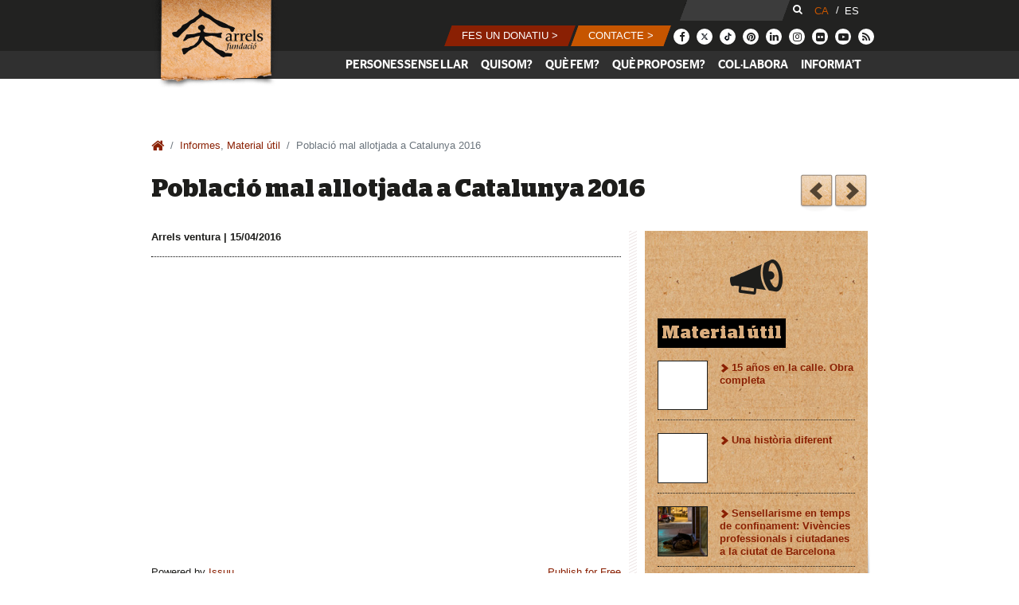

--- FILE ---
content_type: text/html; charset=UTF-8
request_url: https://pre.arrelsfundacio.org/poblacio-mal-allotjada-a-catalunya/
body_size: 14153
content:
<!DOCTYPE html>
<html lang="ca">
<head>
	<meta charset="UTF-8">
	<meta http-equiv="X-UA-Compatible" content="IE=edge">
	<meta name="viewport" content="width=device-width, initial-scale=1, shrink-to-fit=no, maximum-scale=1.0, user-scalable=no">
	<meta name="p:domain_verify" content="fe29285d4841d3b15b6e0d29208dedf9"/>
	<link rel="apple-touch-icon-precomposed" sizes="57x57" href="https://pre.arrelsfundacio.org/wp-content/themes/understrap-child/ico/apple-touch-icon-57x57.png" />
	<link rel="apple-touch-icon-precomposed" sizes="114x114" href="https://pre.arrelsfundacio.org/wp-content/themes/understrap-child/ico/apple-touch-icon-114x114.png" />
	<link rel="apple-touch-icon-precomposed" sizes="72x72" href="https://pre.arrelsfundacio.org/wp-content/themes/understrap-child/ico/apple-touch-icon-72x72.png" />
	<link rel="apple-touch-icon-precomposed" sizes="144x144" href="https://pre.arrelsfundacio.org/wp-content/themes/understrap-child/ico/apple-touch-icon-144x144.png" />
	<link rel="apple-touch-icon-precomposed" sizes="60x60" href="https://pre.arrelsfundacio.org/wp-content/themes/understrap-child/ico/apple-touch-icon-60x60.png" />
	<link rel="apple-touch-icon-precomposed" sizes="120x120" href="https://pre.arrelsfundacio.org/wp-content/themes/understrap-child/ico/apple-touch-icon-120x120.png" />
	<link rel="apple-touch-icon-precomposed" sizes="76x76" href="https://pre.arrelsfundacio.org/wp-content/themes/understrap-child/ico/apple-touch-icon-76x76.png" />
	<link rel="apple-touch-icon-precomposed" sizes="152x152" href="https://pre.arrelsfundacio.org/wp-content/themes/understrap-child/ico/apple-touch-icon-152x152.png" />
	<link rel="icon" type="image/png" href="https://pre.arrelsfundacio.org/wp-content/themes/understrap-child/ico/favicon-196x196.png" sizes="196x196" />
	<link rel="icon" type="image/png" href="https://pre.arrelsfundacio.org/wp-content/themes/understrap-child/ico/favicon-96x96.png" sizes="96x96" />
	<link rel="icon" type="image/png" href="https://pre.arrelsfundacio.org/wp-content/themes/understrap-child/ico/favicon-32x32.png" sizes="32x32" />
	<link rel="icon" type="image/png" href="https://pre.arrelsfundacio.org/wp-content/themes/understrap-child/ico/favicon-16x16.png" sizes="16x16" />
	<link rel="icon" type="image/png" href="https://pre.arrelsfundacio.org/wp-content/themes/understrap-child/ico/favicon-128.png" sizes="128x128" />
	<meta name="application-name" content="&nbsp;"/>
	<meta name="msapplication-TileColor" content="#FFFFFF" />
	<meta name="msapplication-TileImage" content="https://pre.arrelsfundacio.org/wp-content/themes/understrap-child/ico/mstile-144x144.png" />
	<meta name="msapplication-square70x70logo" content="https://pre.arrelsfundacio.org/wp-content/themes/understrap-child/ico/mstile-70x70.png" />
	<meta name="msapplication-square150x150logo" content="https://pre.arrelsfundacio.org/wp-content/themes/understrap-child/ico/mstile-150x150.png" />
	<meta name="msapplication-wide310x150logo" content="https://pre.arrelsfundacio.org/wp-content/themes/understrap-child/ico/mstile-310x150.png" />
	<meta name="msapplication-square310x310logo" content="https://pre.arrelsfundacio.org/wp-content/themes/understrap-child/ico/mstile-310x310.png" />
	<meta name="mobile-web-app-capable" content="yes">
	<meta name="apple-mobile-web-app-capable" content="yes">
	<meta name="apple-mobile-web-app-title" content="Arrels Fundació - Arrels Fundació treballa per fer possible #ningúdormintalcarrer">
	<link rel="profile" href="http://gmpg.org/xfn/11">
	<link rel="pingback" href="https://pre.arrelsfundacio.org/xmlrpc.php">
	<script id="Cookiebot" src="https://consent.cookiebot.com/uc.js" data-cbid="c972ae31-608f-430c-b5bb-bff367b4b0f0" data-blockingmode="auto" type="text/javascript"></script>	

	<title>Població mal allotjada a Catalunya 2016 &#x2d; Arrels Fundació</title>
	<style>img:is([sizes="auto" i], [sizes^="auto," i]) { contain-intrinsic-size: 3000px 1500px }</style>
	<link rel="alternate" hreflang="ca" href="https://pre.arrelsfundacio.org/poblacio-mal-allotjada-a-catalunya/" />
<link rel="alternate" hreflang="es" href="https://pre.arrelsfundacio.org/es/poblacion-mal-alojada-en-cataluna/" />
<link rel="alternate" hreflang="x-default" href="https://pre.arrelsfundacio.org/poblacio-mal-allotjada-a-catalunya/" />

<!-- The SEO Framework by Sybre Waaijer -->
<meta name="robots" content="max-snippet:-1,max-image-preview:standard,max-video-preview:-1" />
<link rel="canonical" href="https://pre.arrelsfundacio.org/poblacio-mal-allotjada-a-catalunya/" />
<meta name="description" content="L&rsquo;informe &lsquo;Quantificaci&oacute; i distribuci&oacute; territorial de la poblaci&oacute; mal allotjada a Catalunya&rsquo; posa sobre la taula l&rsquo;exist&egrave;ncia de 48.454 casos de mal allotjament&#8230;" />
<meta property="og:type" content="article" />
<meta property="og:locale" content="ca_ES" />
<meta property="og:site_name" content="Arrels Fundació" />
<meta property="og:title" content="Població mal allotjada a Catalunya 2016" />
<meta property="og:description" content="L&rsquo;informe &lsquo;Quantificaci&oacute; i distribuci&oacute; territorial de la poblaci&oacute; mal allotjada a Catalunya&rsquo; posa sobre la taula l&rsquo;exist&egrave;ncia de 48.454 casos de mal allotjament a Catalunya: persones dormint al carrer&#8230;" />
<meta property="og:url" content="https://pre.arrelsfundacio.org/poblacio-mal-allotjada-a-catalunya/" />
<meta property="og:image" content="https://timg.arrelsfundacio.org/wp-content/uploads/2018/08/2016_MalAllotjament_Catalunya-1.jpg" />
<meta property="og:image:width" content="460" />
<meta property="og:image:height" content="300" />
<meta property="article:published_time" content="2016-04-15T15:05:03+00:00" />
<meta property="article:modified_time" content="2018-10-19T11:25:42+00:00" />
<meta name="twitter:card" content="summary_large_image" />
<meta name="twitter:title" content="Població mal allotjada a Catalunya 2016" />
<meta name="twitter:description" content="L&rsquo;informe &lsquo;Quantificaci&oacute; i distribuci&oacute; territorial de la poblaci&oacute; mal allotjada a Catalunya&rsquo; posa sobre la taula l&rsquo;exist&egrave;ncia de 48.454 casos de mal allotjament a Catalunya: persones dormint al carrer&#8230;" />
<meta name="twitter:image" content="https://timg.arrelsfundacio.org/wp-content/uploads/2018/08/2016_MalAllotjament_Catalunya-1.jpg" />
<script type="application/ld+json">{"@context":"https://schema.org","@graph":[{"@type":"WebSite","@id":"https://pre.arrelsfundacio.org/#/schema/WebSite","url":"https://pre.arrelsfundacio.org/","name":"Arrels Fundació","description":"Arrels Fundació treballa per fer possible #ningúdormintalcarrer","inLanguage":"ca","potentialAction":{"@type":"SearchAction","target":{"@type":"EntryPoint","urlTemplate":"https://pre.arrelsfundacio.org/search/{search_term_string}/"},"query-input":"required name=search_term_string"},"publisher":{"@type":"Organization","@id":"https://pre.arrelsfundacio.org/#/schema/Organization","name":"Arrels Fundació","url":"https://pre.arrelsfundacio.org/"}},{"@type":"WebPage","@id":"https://pre.arrelsfundacio.org/poblacio-mal-allotjada-a-catalunya/","url":"https://pre.arrelsfundacio.org/poblacio-mal-allotjada-a-catalunya/","name":"Població mal allotjada a Catalunya 2016 &#x2d; Arrels Fundació","description":"L&rsquo;informe &lsquo;Quantificaci&oacute; i distribuci&oacute; territorial de la poblaci&oacute; mal allotjada a Catalunya&rsquo; posa sobre la taula l&rsquo;exist&egrave;ncia de 48.454 casos de mal allotjament&#8230;","inLanguage":"ca","isPartOf":{"@id":"https://pre.arrelsfundacio.org/#/schema/WebSite"},"breadcrumb":{"@type":"BreadcrumbList","@id":"https://pre.arrelsfundacio.org/#/schema/BreadcrumbList","itemListElement":[{"@type":"ListItem","position":1,"item":"https://pre.arrelsfundacio.org/","name":"Arrels Fundació"},{"@type":"ListItem","position":2,"item":"https://pre.arrelsfundacio.org/category/material/","name":"Categoria: Material útil"},{"@type":"ListItem","position":3,"item":"https://pre.arrelsfundacio.org/category/material/informes/","name":"Categoria: Informes"},{"@type":"ListItem","position":4,"name":"Sense títol"},{"@type":"ListItem","position":5,"name":"Població mal allotjada a Catalunya 2016"}]},"potentialAction":{"@type":"ReadAction","target":"https://pre.arrelsfundacio.org/poblacio-mal-allotjada-a-catalunya/"},"datePublished":"2016-04-15T15:05:03+00:00","dateModified":"2018-10-19T11:25:42+00:00","author":{"@type":"Person","@id":"https://pre.arrelsfundacio.org/#/schema/Person/c7290e6e0c1bc0307109e714c3ed3943","name":"admin"}}]}</script>
<!-- / The SEO Framework by Sybre Waaijer | 58.00ms meta | 0.41ms boot -->

<link rel='dns-prefetch' href='//timg.arrelsfundacio.org' />
<link rel="alternate" type="application/rss+xml" title="Arrels Fundació &raquo; canal d&#039;informació" href="https://pre.arrelsfundacio.org/feed/" />
<link rel="alternate" type="application/rss+xml" title="Arrels Fundació &raquo; Canal dels comentaris" href="https://pre.arrelsfundacio.org/comments/feed/" />
<link rel="alternate" type="application/rss+xml" title="Arrels Fundació &raquo; Població mal allotjada a Catalunya 2016 Canal dels comentaris" href="https://pre.arrelsfundacio.org/poblacio-mal-allotjada-a-catalunya/feed/" />
<script type="text/javascript">
/* <![CDATA[ */
window._wpemojiSettings = {"baseUrl":"https:\/\/s.w.org\/images\/core\/emoji\/15.1.0\/72x72\/","ext":".png","svgUrl":"https:\/\/s.w.org\/images\/core\/emoji\/15.1.0\/svg\/","svgExt":".svg","source":{"concatemoji":"https:\/\/pre.arrelsfundacio.org\/wp-includes\/js\/wp-emoji-release.min.js?ver=6.8.1"}};
/*! This file is auto-generated */
!function(i,n){var o,s,e;function c(e){try{var t={supportTests:e,timestamp:(new Date).valueOf()};sessionStorage.setItem(o,JSON.stringify(t))}catch(e){}}function p(e,t,n){e.clearRect(0,0,e.canvas.width,e.canvas.height),e.fillText(t,0,0);var t=new Uint32Array(e.getImageData(0,0,e.canvas.width,e.canvas.height).data),r=(e.clearRect(0,0,e.canvas.width,e.canvas.height),e.fillText(n,0,0),new Uint32Array(e.getImageData(0,0,e.canvas.width,e.canvas.height).data));return t.every(function(e,t){return e===r[t]})}function u(e,t,n){switch(t){case"flag":return n(e,"\ud83c\udff3\ufe0f\u200d\u26a7\ufe0f","\ud83c\udff3\ufe0f\u200b\u26a7\ufe0f")?!1:!n(e,"\ud83c\uddfa\ud83c\uddf3","\ud83c\uddfa\u200b\ud83c\uddf3")&&!n(e,"\ud83c\udff4\udb40\udc67\udb40\udc62\udb40\udc65\udb40\udc6e\udb40\udc67\udb40\udc7f","\ud83c\udff4\u200b\udb40\udc67\u200b\udb40\udc62\u200b\udb40\udc65\u200b\udb40\udc6e\u200b\udb40\udc67\u200b\udb40\udc7f");case"emoji":return!n(e,"\ud83d\udc26\u200d\ud83d\udd25","\ud83d\udc26\u200b\ud83d\udd25")}return!1}function f(e,t,n){var r="undefined"!=typeof WorkerGlobalScope&&self instanceof WorkerGlobalScope?new OffscreenCanvas(300,150):i.createElement("canvas"),a=r.getContext("2d",{willReadFrequently:!0}),o=(a.textBaseline="top",a.font="600 32px Arial",{});return e.forEach(function(e){o[e]=t(a,e,n)}),o}function t(e){var t=i.createElement("script");t.src=e,t.defer=!0,i.head.appendChild(t)}"undefined"!=typeof Promise&&(o="wpEmojiSettingsSupports",s=["flag","emoji"],n.supports={everything:!0,everythingExceptFlag:!0},e=new Promise(function(e){i.addEventListener("DOMContentLoaded",e,{once:!0})}),new Promise(function(t){var n=function(){try{var e=JSON.parse(sessionStorage.getItem(o));if("object"==typeof e&&"number"==typeof e.timestamp&&(new Date).valueOf()<e.timestamp+604800&&"object"==typeof e.supportTests)return e.supportTests}catch(e){}return null}();if(!n){if("undefined"!=typeof Worker&&"undefined"!=typeof OffscreenCanvas&&"undefined"!=typeof URL&&URL.createObjectURL&&"undefined"!=typeof Blob)try{var e="postMessage("+f.toString()+"("+[JSON.stringify(s),u.toString(),p.toString()].join(",")+"));",r=new Blob([e],{type:"text/javascript"}),a=new Worker(URL.createObjectURL(r),{name:"wpTestEmojiSupports"});return void(a.onmessage=function(e){c(n=e.data),a.terminate(),t(n)})}catch(e){}c(n=f(s,u,p))}t(n)}).then(function(e){for(var t in e)n.supports[t]=e[t],n.supports.everything=n.supports.everything&&n.supports[t],"flag"!==t&&(n.supports.everythingExceptFlag=n.supports.everythingExceptFlag&&n.supports[t]);n.supports.everythingExceptFlag=n.supports.everythingExceptFlag&&!n.supports.flag,n.DOMReady=!1,n.readyCallback=function(){n.DOMReady=!0}}).then(function(){return e}).then(function(){var e;n.supports.everything||(n.readyCallback(),(e=n.source||{}).concatemoji?t(e.concatemoji):e.wpemoji&&e.twemoji&&(t(e.twemoji),t(e.wpemoji)))}))}((window,document),window._wpemojiSettings);
/* ]]> */
</script>
<link rel='stylesheet' id='wooglop_css-css' href='https://pre.arrelsfundacio.org/wp-content/plugins/wooglop%201.4.4//assets/css/wooglop.css?ver=6.8.1' type='text/css' media='all' />
<style id='wp-emoji-styles-inline-css' type='text/css'>

	img.wp-smiley, img.emoji {
		display: inline !important;
		border: none !important;
		box-shadow: none !important;
		height: 1em !important;
		width: 1em !important;
		margin: 0 0.07em !important;
		vertical-align: -0.1em !important;
		background: none !important;
		padding: 0 !important;
	}
</style>
<link rel='stylesheet' id='wp-block-library-css' href='https://pre.arrelsfundacio.org/wp-includes/css/dist/block-library/style.min.css?ver=6.8.1' type='text/css' media='all' />
<style id='classic-theme-styles-inline-css' type='text/css'>
/*! This file is auto-generated */
.wp-block-button__link{color:#fff;background-color:#32373c;border-radius:9999px;box-shadow:none;text-decoration:none;padding:calc(.667em + 2px) calc(1.333em + 2px);font-size:1.125em}.wp-block-file__button{background:#32373c;color:#fff;text-decoration:none}
</style>
<style id='global-styles-inline-css' type='text/css'>
:root{--wp--preset--aspect-ratio--square: 1;--wp--preset--aspect-ratio--4-3: 4/3;--wp--preset--aspect-ratio--3-4: 3/4;--wp--preset--aspect-ratio--3-2: 3/2;--wp--preset--aspect-ratio--2-3: 2/3;--wp--preset--aspect-ratio--16-9: 16/9;--wp--preset--aspect-ratio--9-16: 9/16;--wp--preset--color--black: #000000;--wp--preset--color--cyan-bluish-gray: #abb8c3;--wp--preset--color--white: #ffffff;--wp--preset--color--pale-pink: #f78da7;--wp--preset--color--vivid-red: #cf2e2e;--wp--preset--color--luminous-vivid-orange: #ff6900;--wp--preset--color--luminous-vivid-amber: #fcb900;--wp--preset--color--light-green-cyan: #7bdcb5;--wp--preset--color--vivid-green-cyan: #00d084;--wp--preset--color--pale-cyan-blue: #8ed1fc;--wp--preset--color--vivid-cyan-blue: #0693e3;--wp--preset--color--vivid-purple: #9b51e0;--wp--preset--gradient--vivid-cyan-blue-to-vivid-purple: linear-gradient(135deg,rgba(6,147,227,1) 0%,rgb(155,81,224) 100%);--wp--preset--gradient--light-green-cyan-to-vivid-green-cyan: linear-gradient(135deg,rgb(122,220,180) 0%,rgb(0,208,130) 100%);--wp--preset--gradient--luminous-vivid-amber-to-luminous-vivid-orange: linear-gradient(135deg,rgba(252,185,0,1) 0%,rgba(255,105,0,1) 100%);--wp--preset--gradient--luminous-vivid-orange-to-vivid-red: linear-gradient(135deg,rgba(255,105,0,1) 0%,rgb(207,46,46) 100%);--wp--preset--gradient--very-light-gray-to-cyan-bluish-gray: linear-gradient(135deg,rgb(238,238,238) 0%,rgb(169,184,195) 100%);--wp--preset--gradient--cool-to-warm-spectrum: linear-gradient(135deg,rgb(74,234,220) 0%,rgb(151,120,209) 20%,rgb(207,42,186) 40%,rgb(238,44,130) 60%,rgb(251,105,98) 80%,rgb(254,248,76) 100%);--wp--preset--gradient--blush-light-purple: linear-gradient(135deg,rgb(255,206,236) 0%,rgb(152,150,240) 100%);--wp--preset--gradient--blush-bordeaux: linear-gradient(135deg,rgb(254,205,165) 0%,rgb(254,45,45) 50%,rgb(107,0,62) 100%);--wp--preset--gradient--luminous-dusk: linear-gradient(135deg,rgb(255,203,112) 0%,rgb(199,81,192) 50%,rgb(65,88,208) 100%);--wp--preset--gradient--pale-ocean: linear-gradient(135deg,rgb(255,245,203) 0%,rgb(182,227,212) 50%,rgb(51,167,181) 100%);--wp--preset--gradient--electric-grass: linear-gradient(135deg,rgb(202,248,128) 0%,rgb(113,206,126) 100%);--wp--preset--gradient--midnight: linear-gradient(135deg,rgb(2,3,129) 0%,rgb(40,116,252) 100%);--wp--preset--font-size--small: 13px;--wp--preset--font-size--medium: 20px;--wp--preset--font-size--large: 36px;--wp--preset--font-size--x-large: 42px;--wp--preset--spacing--20: 0.44rem;--wp--preset--spacing--30: 0.67rem;--wp--preset--spacing--40: 1rem;--wp--preset--spacing--50: 1.5rem;--wp--preset--spacing--60: 2.25rem;--wp--preset--spacing--70: 3.38rem;--wp--preset--spacing--80: 5.06rem;--wp--preset--shadow--natural: 6px 6px 9px rgba(0, 0, 0, 0.2);--wp--preset--shadow--deep: 12px 12px 50px rgba(0, 0, 0, 0.4);--wp--preset--shadow--sharp: 6px 6px 0px rgba(0, 0, 0, 0.2);--wp--preset--shadow--outlined: 6px 6px 0px -3px rgba(255, 255, 255, 1), 6px 6px rgba(0, 0, 0, 1);--wp--preset--shadow--crisp: 6px 6px 0px rgba(0, 0, 0, 1);}:where(.is-layout-flex){gap: 0.5em;}:where(.is-layout-grid){gap: 0.5em;}body .is-layout-flex{display: flex;}.is-layout-flex{flex-wrap: wrap;align-items: center;}.is-layout-flex > :is(*, div){margin: 0;}body .is-layout-grid{display: grid;}.is-layout-grid > :is(*, div){margin: 0;}:where(.wp-block-columns.is-layout-flex){gap: 2em;}:where(.wp-block-columns.is-layout-grid){gap: 2em;}:where(.wp-block-post-template.is-layout-flex){gap: 1.25em;}:where(.wp-block-post-template.is-layout-grid){gap: 1.25em;}.has-black-color{color: var(--wp--preset--color--black) !important;}.has-cyan-bluish-gray-color{color: var(--wp--preset--color--cyan-bluish-gray) !important;}.has-white-color{color: var(--wp--preset--color--white) !important;}.has-pale-pink-color{color: var(--wp--preset--color--pale-pink) !important;}.has-vivid-red-color{color: var(--wp--preset--color--vivid-red) !important;}.has-luminous-vivid-orange-color{color: var(--wp--preset--color--luminous-vivid-orange) !important;}.has-luminous-vivid-amber-color{color: var(--wp--preset--color--luminous-vivid-amber) !important;}.has-light-green-cyan-color{color: var(--wp--preset--color--light-green-cyan) !important;}.has-vivid-green-cyan-color{color: var(--wp--preset--color--vivid-green-cyan) !important;}.has-pale-cyan-blue-color{color: var(--wp--preset--color--pale-cyan-blue) !important;}.has-vivid-cyan-blue-color{color: var(--wp--preset--color--vivid-cyan-blue) !important;}.has-vivid-purple-color{color: var(--wp--preset--color--vivid-purple) !important;}.has-black-background-color{background-color: var(--wp--preset--color--black) !important;}.has-cyan-bluish-gray-background-color{background-color: var(--wp--preset--color--cyan-bluish-gray) !important;}.has-white-background-color{background-color: var(--wp--preset--color--white) !important;}.has-pale-pink-background-color{background-color: var(--wp--preset--color--pale-pink) !important;}.has-vivid-red-background-color{background-color: var(--wp--preset--color--vivid-red) !important;}.has-luminous-vivid-orange-background-color{background-color: var(--wp--preset--color--luminous-vivid-orange) !important;}.has-luminous-vivid-amber-background-color{background-color: var(--wp--preset--color--luminous-vivid-amber) !important;}.has-light-green-cyan-background-color{background-color: var(--wp--preset--color--light-green-cyan) !important;}.has-vivid-green-cyan-background-color{background-color: var(--wp--preset--color--vivid-green-cyan) !important;}.has-pale-cyan-blue-background-color{background-color: var(--wp--preset--color--pale-cyan-blue) !important;}.has-vivid-cyan-blue-background-color{background-color: var(--wp--preset--color--vivid-cyan-blue) !important;}.has-vivid-purple-background-color{background-color: var(--wp--preset--color--vivid-purple) !important;}.has-black-border-color{border-color: var(--wp--preset--color--black) !important;}.has-cyan-bluish-gray-border-color{border-color: var(--wp--preset--color--cyan-bluish-gray) !important;}.has-white-border-color{border-color: var(--wp--preset--color--white) !important;}.has-pale-pink-border-color{border-color: var(--wp--preset--color--pale-pink) !important;}.has-vivid-red-border-color{border-color: var(--wp--preset--color--vivid-red) !important;}.has-luminous-vivid-orange-border-color{border-color: var(--wp--preset--color--luminous-vivid-orange) !important;}.has-luminous-vivid-amber-border-color{border-color: var(--wp--preset--color--luminous-vivid-amber) !important;}.has-light-green-cyan-border-color{border-color: var(--wp--preset--color--light-green-cyan) !important;}.has-vivid-green-cyan-border-color{border-color: var(--wp--preset--color--vivid-green-cyan) !important;}.has-pale-cyan-blue-border-color{border-color: var(--wp--preset--color--pale-cyan-blue) !important;}.has-vivid-cyan-blue-border-color{border-color: var(--wp--preset--color--vivid-cyan-blue) !important;}.has-vivid-purple-border-color{border-color: var(--wp--preset--color--vivid-purple) !important;}.has-vivid-cyan-blue-to-vivid-purple-gradient-background{background: var(--wp--preset--gradient--vivid-cyan-blue-to-vivid-purple) !important;}.has-light-green-cyan-to-vivid-green-cyan-gradient-background{background: var(--wp--preset--gradient--light-green-cyan-to-vivid-green-cyan) !important;}.has-luminous-vivid-amber-to-luminous-vivid-orange-gradient-background{background: var(--wp--preset--gradient--luminous-vivid-amber-to-luminous-vivid-orange) !important;}.has-luminous-vivid-orange-to-vivid-red-gradient-background{background: var(--wp--preset--gradient--luminous-vivid-orange-to-vivid-red) !important;}.has-very-light-gray-to-cyan-bluish-gray-gradient-background{background: var(--wp--preset--gradient--very-light-gray-to-cyan-bluish-gray) !important;}.has-cool-to-warm-spectrum-gradient-background{background: var(--wp--preset--gradient--cool-to-warm-spectrum) !important;}.has-blush-light-purple-gradient-background{background: var(--wp--preset--gradient--blush-light-purple) !important;}.has-blush-bordeaux-gradient-background{background: var(--wp--preset--gradient--blush-bordeaux) !important;}.has-luminous-dusk-gradient-background{background: var(--wp--preset--gradient--luminous-dusk) !important;}.has-pale-ocean-gradient-background{background: var(--wp--preset--gradient--pale-ocean) !important;}.has-electric-grass-gradient-background{background: var(--wp--preset--gradient--electric-grass) !important;}.has-midnight-gradient-background{background: var(--wp--preset--gradient--midnight) !important;}.has-small-font-size{font-size: var(--wp--preset--font-size--small) !important;}.has-medium-font-size{font-size: var(--wp--preset--font-size--medium) !important;}.has-large-font-size{font-size: var(--wp--preset--font-size--large) !important;}.has-x-large-font-size{font-size: var(--wp--preset--font-size--x-large) !important;}
:where(.wp-block-post-template.is-layout-flex){gap: 1.25em;}:where(.wp-block-post-template.is-layout-grid){gap: 1.25em;}
:where(.wp-block-columns.is-layout-flex){gap: 2em;}:where(.wp-block-columns.is-layout-grid){gap: 2em;}
:root :where(.wp-block-pullquote){font-size: 1.5em;line-height: 1.6;}
</style>
<link rel='stylesheet' id='woocommerce-layout-css' href='https://pre.arrelsfundacio.org/wp-content/plugins/woocommerce/assets/css/woocommerce-layout.css?ver=9.9.5' type='text/css' media='all' />
<link rel='stylesheet' id='woocommerce-smallscreen-css' href='https://pre.arrelsfundacio.org/wp-content/plugins/woocommerce/assets/css/woocommerce-smallscreen.css?ver=9.9.5' type='text/css' media='only screen and (max-width: 768px)' />
<link rel='stylesheet' id='woocommerce-general-css' href='https://pre.arrelsfundacio.org/wp-content/plugins/woocommerce/assets/css/woocommerce.css?ver=9.9.5' type='text/css' media='all' />
<style id='woocommerce-inline-inline-css' type='text/css'>
.woocommerce form .form-row .required { visibility: visible; }
</style>
<link rel='stylesheet' id='wpml-legacy-horizontal-list-0-css' href='https://pre.arrelsfundacio.org/wp-content/plugins/sitepress-multilingual-cms/templates/language-switchers/legacy-list-horizontal/style.min.css?ver=1' type='text/css' media='all' />
<style id='wpml-legacy-horizontal-list-0-inline-css' type='text/css'>
.wpml-ls-statics-shortcode_actions a, .wpml-ls-statics-shortcode_actions .wpml-ls-sub-menu a, .wpml-ls-statics-shortcode_actions .wpml-ls-sub-menu a:link, .wpml-ls-statics-shortcode_actions li:not(.wpml-ls-current-language) .wpml-ls-link, .wpml-ls-statics-shortcode_actions li:not(.wpml-ls-current-language) .wpml-ls-link:link {color:#ffffff;}.wpml-ls-statics-shortcode_actions .wpml-ls-current-language > a {color:#c65500;}
</style>
<link rel='stylesheet' id='brands-styles-css' href='https://pre.arrelsfundacio.org/wp-content/plugins/woocommerce/assets/css/brands.css?ver=9.9.5' type='text/css' media='all' />
<link rel='stylesheet' id='child-understrap-styles-css' href='https://pre.arrelsfundacio.org/wp-content/themes/understrap-child/css/child-theme.min.css?ver=1.73' type='text/css' media='all' />
<link rel='stylesheet' id='style-css' href='https://pre.arrelsfundacio.org/wp-content/themes/understrap-child/style.css?ver=1.0' type='text/css' media='all' />
<script type="text/javascript" src="https://pre.arrelsfundacio.org/wp-includes/js/jquery/jquery.min.js?ver=3.7.1" id="jquery-core-js"></script>
<script type="text/javascript" src="https://pre.arrelsfundacio.org/wp-includes/js/jquery/jquery-migrate.min.js?ver=3.4.1" id="jquery-migrate-js"></script>
<script type="text/javascript" src="https://pre.arrelsfundacio.org/wp-content/plugins/woocommerce/assets/js/jquery-blockui/jquery.blockUI.min.js?ver=2.7.0-wc.9.9.5" id="jquery-blockui-js" defer="defer" data-wp-strategy="defer"></script>
<script type="text/javascript" id="wc-add-to-cart-js-extra">
/* <![CDATA[ */
var wc_add_to_cart_params = {"ajax_url":"\/wp-admin\/admin-ajax.php","wc_ajax_url":"\/?wc-ajax=%%endpoint%%","i18n_view_cart":"Visualitza la cistella","cart_url":"https:\/\/pre.arrelsfundacio.org\/cistella\/","is_cart":"","cart_redirect_after_add":"no"};
/* ]]> */
</script>
<script type="text/javascript" src="https://pre.arrelsfundacio.org/wp-content/plugins/woocommerce/assets/js/frontend/add-to-cart.min.js?ver=9.9.5" id="wc-add-to-cart-js" defer="defer" data-wp-strategy="defer"></script>
<script type="text/javascript" src="https://pre.arrelsfundacio.org/wp-content/plugins/woocommerce/assets/js/js-cookie/js.cookie.min.js?ver=2.1.4-wc.9.9.5" id="js-cookie-js" defer="defer" data-wp-strategy="defer"></script>
<script type="text/javascript" id="woocommerce-js-extra">
/* <![CDATA[ */
var woocommerce_params = {"ajax_url":"\/wp-admin\/admin-ajax.php","wc_ajax_url":"\/?wc-ajax=%%endpoint%%","i18n_password_show":"Show password","i18n_password_hide":"Hide password"};
/* ]]> */
</script>
<script type="text/javascript" src="https://pre.arrelsfundacio.org/wp-content/plugins/woocommerce/assets/js/frontend/woocommerce.min.js?ver=9.9.5" id="woocommerce-js" defer="defer" data-wp-strategy="defer"></script>
<script type="text/javascript" src="https://pre.arrelsfundacio.org/wp-content/themes/understrap/js/popper.min.js?ver=6.8.1" id="popper-scripts-js"></script>
<script type="text/javascript" src="https://pre.arrelsfundacio.org/wp-content/themes/understrap-child/js/numeral.min.js?ver=0.5.0" id="numeral-js"></script>
<script type="text/javascript" src="https://pre.arrelsfundacio.org/wp-content/themes/understrap-child/js/locales.min.js?ver=0.5.0" id="locales-js"></script>
<script type="text/javascript" src="https://pre.arrelsfundacio.org/wp-content/themes/understrap-child/js/jquery.sticky.js?ver=0.5.0" id="sticky-js"></script>
<script type="text/javascript" src="https://pre.arrelsfundacio.org/wp-content/themes/understrap-child/js/child-theme.min.js?ver=0.5.0" id="child-understrap-scripts-js"></script>
<script type="text/javascript" src="https://pre.arrelsfundacio.org/wp-content/themes/understrap-child/js/custom.js?ver=1.47" id="custom-scripts-js"></script>
<meta name="generator" content="WPML ver:4.7.1 stt:8,1,2;" />

<link rel="alternate" type="application/rss+xml" title="Podcast RSS feed" href="https://pre.arrelsfundacio.org/feed/podcast" />

	<noscript><style>.woocommerce-product-gallery{ opacity: 1 !important; }</style></noscript>
	<style type="text/css">.recentcomments a{display:inline !important;padding:0 !important;margin:0 !important;}</style>
	<script>var _gaq=_gaq||[];_gaq.push(['_setAccount','UA-1067966-1']);_gaq.push(['_trackPageview']);setTimeout("_gaq.push(['_trackEvent', '20_seconds', 'Over 20 seconds'])",20000);(function(){var ga=document.createElement('script');ga.type='text/javascript';ga.async=true;ga.src=('https:'==document.location.protocol?'https://':'http://')+'stats.g.doubleclick.net/dc.js';var s=document.getElementsByTagName('script')[0];s.parentNode.insertBefore(ga,s);})();</script><script type="text/javascript">var gaJsHost=(("https:"==document.location.protocol)?"https://ssl.":"http://www.");document.write(unescape("%3Cscript src='"+gaJsHost+"google-analytics.com/ga.js' type='text/javascript'%3E%3C/script%3E"));</script><script type="text/javascript">try{var pageTracker=_gat._getTracker("UA-1067966-1");pageTracker._trackPageview();}catch(err){}</script>

	<!-- Global site tag (gtag.js) - Google Ads: 939731499 --> <script async src="https://www.googletagmanager.com/gtag/js?id=AW-939731499"></script> <script> window.dataLayer = window.dataLayer || []; function gtag(){dataLayer.push(arguments);} gtag('js', new Date()); gtag('config', 'AW-939731499'); </script>
	
	<!-- Google tag (gtag.js) -->
	<script async src="https://www.googletagmanager.com/gtag/js?id=G-8PMR7F7Z2E"></script>
	<script>
		window.dataLayer = window.dataLayer || [];
		function gtag(){dataLayer.push(arguments);}
		gtag('js', new Date());
		gtag('config', 'G-8PMR7F7Z2E');
	</script>

	<!-- Twitter single-event website tag code -->
	<script src="//static.ads-twitter.com/oct.js" type="text/javascript"></script>
	<script type="text/javascript">twttr.conversion.trackPid('o91rk', { tw_sale_amount: 0, tw_order_quantity: 0 });</script>
	<noscript>
		<img height="1" width="1" style="display:none;" alt="" src="https://analytics.twitter.com/i/adsct?txn_id=o91rk&p_id=Twitter&tw_sale_amount=0&tw_order_quantity=0" />
		<img height="1" width="1" style="display:none;" alt="" src="//t.co/i/adsct?txn_id=o91rk&p_id=Twitter&tw_sale_amount=0&tw_order_quantity=0" />
	</noscript>
	<!-- End Twitter single-event website tag code -->
</head>

<body class="wp-singular post-template-default single single-post postid-24464 single-format-standard wp-theme-understrap wp-child-theme-understrap-child theme-understrap woocommerce-no-js group-blog">

	<div class="hfeed site" id="page">

		<!-- ******************* The Navbar Area ******************* -->
		<div class="wrapper-fluid wrapper-navbar" id="wrapper-navbar">

			<a class="skip-link screen-reader-text sr-only" href="#content">Salir del contenido</a>

			<div class="fixed-top pb-1" style="width: 100%;background-color: #222221;">
				<div class="container">
					<a class="navbar-brand d-none d-lg-block" href="https://pre.arrelsfundacio.org/">
													<div class="logo-arrels"></div>
											</a>
					<div class="d-none d-lg-block">
						<div class="row justify-content-end mb-1" style="height: 28px;">
														<div class="col-auto px-0">
								<form method="get" id="searchform" action="https://pre.arrelsfundacio.org/" role="search" style="height: 19px;">
	<label class="assistive-text" for="s">Cerca</label>
	<div class="form-inline input-group" style="top: -27px;">
		<input class="field form-control skew p-1 border-0 text-white" id="s" name="s" type="text" value="" style="height: 29px;background-color: #3c3c3c;width: 129px;">
		<span class="input-group-text skew p-1 border-0" style="height: 29px;background-color: transparent;"><span><i class="fa fa-search text-white ml-1"></i></span></span>
	</div>
</form>							</div>
							<div class="col-auto pl-0">
								
<div class="wpml-ls-statics-shortcode_actions wpml-ls wpml-ls-legacy-list-horizontal">
	<ul><li class="wpml-ls-slot-shortcode_actions wpml-ls-item wpml-ls-item-ca wpml-ls-current-language wpml-ls-first-item wpml-ls-item-legacy-list-horizontal">
				<a href="https://pre.arrelsfundacio.org/poblacio-mal-allotjada-a-catalunya/" class="wpml-ls-link">
                    <span class="wpml-ls-native">CA</span></a>
			</li><li class="wpml-ls-slot-shortcode_actions wpml-ls-item wpml-ls-item-es wpml-ls-last-item wpml-ls-item-legacy-list-horizontal">
				<a href="https://pre.arrelsfundacio.org/es/poblacion-mal-alojada-en-cataluna/" class="wpml-ls-link">
                    <span class="wpml-ls-native" lang="es">ES</span></a>
			</li></ul>
</div>
							</div>
						</div>
						<div class="row justify-content-end">
															<div class="col-auto px-0">
									<a role="button" href="/colabora/donatius/" class="btn btn-danger text-uppercase skew mr-1 py-1 px-3"><span>fes un donatiu ></span></a>
								</div>
								<div class="col-auto pl-0 pr-1">
									<a role="button" href="/contacte/" class="btn btn-warning text-uppercase skew py-1 px-3"><span>contacte ></span></a>
								</div>
														<div class="col-auto px-0 header-social">
								<a href="http://www.facebook.com/arrelsfundacio">
									<i class="m-1 fa fa-facebook-f"></i>
								</a>
								<a href="http://www.twitter.com/ArrelsFundacio">
									<div class="m-1 fa">
										<img class="align-top w-100 h-100" src="/wp-content/themes/understrap-child/img/logoXblanc.png">
									</div>
								</a>
								<a href="https://www.tiktok.com/@arrelsfundacio?lang=es">
									<div class="m-1 fa">
										<img class="align-top w-100 h-100" src="/wp-content/themes/understrap-child/img/logo-tik-tok-blanc.png">
									</div>
								</a>
								<a href="https://www.pinterest.es/arrelsfundacio">
									<i class="m-1 fa fa-pinterest"></i>
								</a>
								<a href="http://www.linkedin.com/company/arrels-fundaci-">
									<i class="m-1 fa fa-linkedin"></i>
								</a>
								<a href="http://www.instagram.com/arrelsfundacio">
									<i class="m-1 fa fa-instagram"></i>
								</a>
								<a href="http://www.flickr.com/photos/arrelsfundacio">
									<i class="m-1 fa fa-flickr"></i>
								</a>
								<a href="http://www.youtube.com/user/ArrelsFundacio">
									<i class="m-1 fa fa-youtube-play"></i>
								</a>
								<a href="http://www.arrelsfundacio.org/feed/" class="mr-3">
									<i class="m-1 fa fa-rss"></i>
								</a>
							</div>
													</div>
					</div>
				</div>
			</div>

			<nav class="navbar navbar-expand-lg navbar-dark fixed-top">
				<div class="container">
					<a class="navbar-brand d-lg-none" href="https://pre.arrelsfundacio.org/">
						<div class="logo-arrels"></div>
					</a>
					<a role="button" href="/colabora/donatius/" class="btn btn-sm btn-danger text-uppercase mr-2 py-1 px-1 ml-auto d-lg-none"><span>fes un donatiu ></span></a>
					<button class="navbar-toggler" type="button" data-toggle="collapse" data-target="#navbarToggleExternalContent" aria-controls="navbarToggleExternalContent" aria-expanded="false" aria-label="Toggle navigation">
						<span class="navbar-toggler-icon"></span>
					</button>

					<div class="collapse navbar-collapse justify-content-end" id="navbarToggleExternalContent">
						<div class="d-block d-lg-none">
							
<div class="wpml-ls-statics-shortcode_actions wpml-ls wpml-ls-legacy-list-horizontal">
	<ul><li class="wpml-ls-slot-shortcode_actions wpml-ls-item wpml-ls-item-ca wpml-ls-current-language wpml-ls-first-item wpml-ls-item-legacy-list-horizontal">
				<a href="https://pre.arrelsfundacio.org/poblacio-mal-allotjada-a-catalunya/" class="wpml-ls-link">
                    <span class="wpml-ls-native">CA</span></a>
			</li><li class="wpml-ls-slot-shortcode_actions wpml-ls-item wpml-ls-item-es wpml-ls-last-item wpml-ls-item-legacy-list-horizontal">
				<a href="https://pre.arrelsfundacio.org/es/poblacion-mal-alojada-en-cataluna/" class="wpml-ls-link">
                    <span class="wpml-ls-native" lang="es">ES</span></a>
			</li></ul>
</div>
							<hr>
							<div class="row">
								<div class="col-6">
																		<a class="btn btn-primary btn-block" href="https://pre.arrelsfundacio.org/cistella/" title="Cart View"><i class="fa fa-shopping-cart"></i>
										La teva cistella									</a>
								</div>
								<div class="col-6">
									<a class="btn btn-link text-white btn-block" href="/el-meu-compte" title=""><i class="fa fa-user"></i> El teu compte</a>
								</div>
							</div>
							<hr>
						</div>
						<ul class="navbar-nav ml-auto">
<li class="nav-item dropdown">
<a  href="https://pre.arrelsfundacio.org/persones-sense-llar/" class="nav-link">Persones sense llar</a>
<ul class="dropdown-menu">
<li><a  class="dropdown-item pl-5 py-3 position-relative" href="https://pre.arrelsfundacio.org/persones-sense-llar/has-vist-algu-al-carrer/" ><div class="img position-absolute" style="background-image: url(https://timg.arrelsfundacio.org/wp-content/uploads/2018/08/icon-3.png);"></div>Informació pràctica</a></li>
<li><a  class="dropdown-item pl-5 py-3 position-relative" href="https://pre.arrelsfundacio.org/persones-sense-llar/problematica/" ><div class="img position-absolute" style="background-image: url(https://timg.arrelsfundacio.org/wp-content/uploads/2018/08/icon-1.png);"></div>La problemàtica</a></li>
<li><a  class="dropdown-item pl-5 py-3 position-relative" href="https://pre.arrelsfundacio.org/colabora/localitzador/" ><div class="img position-absolute" style="background-image: url(https://timg.arrelsfundacio.org/wp-content/uploads/2018/08/icon-25.png);"></div>Localitzador</a></li>
<li><a  class="dropdown-item pl-5 py-3 position-relative" href="https://pre.arrelsfundacio.org/persones-sense-llar/veus-del-carrer/" ><div class="img position-absolute" style="background-image: url(https://timg.arrelsfundacio.org/wp-content/uploads/2018/08/icon-2.png);"></div>Veus del carrer</a></li>
<li><a  class="dropdown-item pl-5 py-3 position-relative" href="https://pre.arrelsfundacio.org/arquitectura-hostil/" ><div class="img position-absolute" style="background-image: url(https://timg.arrelsfundacio.org/wp-content/uploads/2018/08/icon-1.png);"></div>Arquitectura hostil</a></li>
<li><a  class="dropdown-item pl-5 py-3 position-relative" href="https://pre.arrelsfundacio.org/persones-sense-llar/preguntes-frequents-carrer/" ><div class="img position-absolute" style="background-image: url(https://timg.arrelsfundacio.org/wp-content/uploads/2018/08/icon-9.png);"></div>Preguntes freqüents</a></li>
</ul>
</li>
<li class="nav-item dropdown">
<a  href="https://pre.arrelsfundacio.org/qui-som/" class="nav-link">Qui som?</a>
<ul class="dropdown-menu">
<li><a  class="dropdown-item pl-5 py-3 position-relative" href="https://pre.arrelsfundacio.org/qui-som/entitat/" ><div class="img position-absolute" style="background-image: url(https://timg.arrelsfundacio.org/wp-content/uploads/2018/08/icon-4.png);"></div>Entitat</a></li>
<li><a  class="dropdown-item pl-5 py-3 position-relative" href="https://pre.arrelsfundacio.org/qui-som/equip/" ><div class="img position-absolute" style="background-image: url(https://timg.arrelsfundacio.org/wp-content/uploads/2018/08/icon-6.png);"></div>Equip</a></li>
<li><a  class="dropdown-item pl-5 py-3 position-relative" href="https://pre.arrelsfundacio.org/qui-som/historia/" ><div class="img position-absolute" style="background-image: url(https://timg.arrelsfundacio.org/wp-content/uploads/2018/08/icon-5.png);"></div>Història</a></li>
<li><a  class="dropdown-item pl-5 py-3 position-relative" href="https://pre.arrelsfundacio.org/qui-som/comptes-clars/" ><div class="img position-absolute" style="background-image: url(https://timg.arrelsfundacio.org/wp-content/uploads/2018/08/icon-8.png);"></div>Comptes clars</a></li>
<li><a  class="dropdown-item pl-5 py-3 position-relative" href="https://eines.arrelsfundacio.org/confluence/pages/viewpage.action?pageId=61702291" ><div class="img position-absolute" style="background-image: url(https://timg.arrelsfundacio.org/wp-content/uploads/2018/08/icon-3.png);"></div>Transparència</a></li>
<li><a  class="dropdown-item pl-5 py-3 position-relative" href="https://pre.arrelsfundacio.org/qui-som/treballa-amb-nosaltres/" ><div class="img position-absolute" style="background-image: url(https://timg.arrelsfundacio.org/wp-content/uploads/2018/08/icon-7.png);"></div>Treballa amb nosaltres</a></li>
<li><a  class="dropdown-item pl-5 py-3 position-relative" href="https://pre.arrelsfundacio.org/qui-som/preguntes-frequents/" ><div class="img position-absolute" style="background-image: url(https://timg.arrelsfundacio.org/wp-content/uploads/2018/08/icon-9.png);"></div>Preguntes freqüents</a></li>
</ul>
</li>
<li class="nav-item dropdown">
<a  href="https://pre.arrelsfundacio.org/que-fem/" class="nav-link">Què fem?</a>
<ul class="dropdown-menu">
<li><a  class="dropdown-item pl-5 py-3 position-relative" href="https://pre.arrelsfundacio.org/que-fem/carrer/" ><div class="img position-absolute" style="background-image: url(https://timg.arrelsfundacio.org/wp-content/uploads/2018/08/icon-14.png);"></div>Carrer</a></li>
<li><a  class="dropdown-item pl-5 py-3 position-relative" href="https://pre.arrelsfundacio.org/que-fem/acollida/" ><div class="img position-absolute" style="background-image: url(https://timg.arrelsfundacio.org/wp-content/uploads/2018/08/icon-15.png);"></div>Acollida</a></li>
<li><a  class="dropdown-item pl-5 py-3 position-relative" href="https://pre.arrelsfundacio.org/que-fem/tenir-una-llar/" ><div class="img position-absolute" style="background-image: url(https://timg.arrelsfundacio.org/wp-content/uploads/2018/08/icon-17.png);"></div>Tenir una llar</a></li>
<li><a  class="dropdown-item pl-5 py-3 position-relative" href="https://pre.arrelsfundacio.org/que-fem/cuidar-se/" ><div class="img position-absolute" style="background-image: url(https://timg.arrelsfundacio.org/wp-content/uploads/2018/08/icon-18.png);"></div>Cuidar-se</a></li>
<li><a  class="dropdown-item pl-5 py-3 position-relative" href="https://pre.arrelsfundacio.org/que-fem/sentir-se-util/" ><div class="img position-absolute" style="background-image: url(https://timg.arrelsfundacio.org/wp-content/uploads/2018/08/icon-19.png);"></div>Sentir-se útil</a></li>
<li><a  class="dropdown-item pl-5 py-3 position-relative" href="https://pre.arrelsfundacio.org/que-fem/defensem-drets/" ><div class="img position-absolute" style="background-image: url(https://timg.arrelsfundacio.org/wp-content/uploads/2018/08/icon-2.png);"></div>Defensem drets</a></li>
<li><a  class="dropdown-item pl-5 py-3 position-relative" href="https://pre.arrelsfundacio.org/que-fem/vellesa-i-mort/" ><div class="img position-absolute" style="background-image: url(https://timg.arrelsfundacio.org/wp-content/uploads/2018/08/icon-20.png);"></div>Vellesa i mort</a></li>
</ul>
</li>
<li class="nav-item dropdown">
<a  href="https://pre.arrelsfundacio.org/que-proposem/" class="nav-link">Què proposem?</a>
<ul class="dropdown-menu">
<li><a  class="dropdown-item pl-5 py-3 position-relative" href="https://pre.arrelsfundacio.org/que-proposem/a-catalunya/" ><div class="img position-absolute" style="background-image: url(https://timg.arrelsfundacio.org/wp-content/uploads/2021/03/catalunya-e1614776902204.png);"></div>A Catalunya</a></li>
<li><a  class="dropdown-item pl-5 py-3 position-relative" href="https://pre.arrelsfundacio.org/que-proposem/a-cada-municipi/" ><div class="img position-absolute" style="background-image: url(https://timg.arrelsfundacio.org/wp-content/uploads/2021/03/municipi-e1614777037224.png);"></div>A cada municipi</a></li>
<li><a  class="dropdown-item pl-5 py-3 position-relative" href="https://pre.arrelsfundacio.org/que-proposem/a-barcelona/" ><div class="img position-absolute" style="background-image: url(https://timg.arrelsfundacio.org/wp-content/uploads/2021/03/barcelona-e1614777098133.png);"></div>A Barcelona</a></li>
<li><a  class="dropdown-item pl-5 py-3 position-relative" href="https://pre.arrelsfundacio.org/que-proposem/a-lestat-espanyol/" ><div class="img position-absolute" style="background-image: url(https://timg.arrelsfundacio.org/wp-content/uploads/2023/08/Silueta-espana.png);"></div>A l’Estat espanyol</a></li>
<li><a  class="dropdown-item pl-5 py-3 position-relative" href="https://pre.arrelsfundacio.org/que-proposem/a-unio-europea/" ><div class="img position-absolute" style="background-image: url(https://timg.arrelsfundacio.org/wp-content/uploads/2018/08/icon-1.png);"></div>A la Unió Europea</a></li>
</ul>
</li>
<li class="nav-item dropdown">
<a  href="https://pre.arrelsfundacio.org/colabora/" class="nav-link">Col·labora</a>
<ul class="dropdown-menu">
<li><a  class="dropdown-item pl-5 py-3 position-relative" href="https://pre.arrelsfundacio.org/colabora/donatius/" ><div class="img position-absolute" style="background-image: url(https://timg.arrelsfundacio.org/wp-content/uploads/2018/08/icon-23.png);"></div>Donatius</a></li>
<li><a  class="dropdown-item pl-5 py-3 position-relative" href="https://pre.arrelsfundacio.org/colabora/voluntariat/" ><div class="img position-absolute" style="background-image: url(https://timg.arrelsfundacio.org/wp-content/uploads/2018/08/icon-21.png);"></div>Voluntariat</a></li>
<li><a  class="dropdown-item pl-5 py-3 position-relative" href="https://pre.arrelsfundacio.org/botiga/" ><div class="img position-absolute" style="background-image: url(https://timg.arrelsfundacio.org/wp-content/uploads/2018/08/icon-29.png);"></div>Botiga</a></li>
<li><a  class="dropdown-item pl-5 py-3 position-relative" href="https://pre.arrelsfundacio.org/colabora/actua/empreses/" ><div class="img position-absolute" style="background-image: url(https://timg.arrelsfundacio.org/wp-content/uploads/2018/08/icon-22.png);"></div>Empreses</a></li>
<li><a  class="dropdown-item pl-5 py-3 position-relative" href="https://pre.arrelsfundacio.org/colabora/actua/infants-i-joves/" ><div class="img position-absolute" style="background-image: url(https://timg.arrelsfundacio.org/wp-content/uploads/2018/08/icon-6.png);"></div>Infants i Joves</a></li>
<li><a  class="dropdown-item pl-5 py-3 position-relative" href="https://pre.arrelsfundacio.org/colabora/actua/ciutadania/" ><div class="img position-absolute" style="background-image: url(https://timg.arrelsfundacio.org/wp-content/uploads/2018/08/icon-30.png);"></div>Ciutadania</a></li>
<li><a  class="dropdown-item pl-5 py-3 position-relative" href="https://pre.arrelsfundacio.org/colabora/llegats/" ><div class="img position-absolute" style="background-image: url(https://timg.arrelsfundacio.org/wp-content/uploads/2018/08/icon-27.png);"></div>Herències i llegats</a></li>
<li><a  class="dropdown-item pl-5 py-3 position-relative" href="https://pre.arrelsfundacio.org/colabora/mes-opcions/" ><div class="img position-absolute" style="background-image: url(https://timg.arrelsfundacio.org/wp-content/uploads/2018/08/icon-9.png);"></div>Més opcions</a></li>
</ul>
</li>
</li>
</li>
</li>
</li>
<li class="nav-item dropdown">
<a  href="https://pre.arrelsfundacio.org/informat/" class="nav-link">Informa’t</a>
<ul class="dropdown-menu">
<li><a  class="dropdown-item pl-5 py-3 position-relative" href="https://pre.arrelsfundacio.org/informat/noticies/" ><div class="img position-absolute" style="background-image: url(https://timg.arrelsfundacio.org/wp-content/uploads/2018/08/icon-12.png);"></div>Notícies</a></li>
<li><a  class="dropdown-item pl-5 py-3 position-relative" href="https://pre.arrelsfundacio.org/informat/publicacions/" ><div class="img position-absolute" style="background-image: url(https://timg.arrelsfundacio.org/wp-content/uploads/2018/08/icon-11.png);"></div>Publicacions</a></li>
<li><a  class="dropdown-item pl-5 py-3 position-relative" href="https://pre.arrelsfundacio.org/informat/informes/" ><div class="img position-absolute" style="background-image: url(https://timg.arrelsfundacio.org/wp-content/uploads/2022/05/icona_informe_retallat.png);"></div>Informes</a></li>
<li><a  class="dropdown-item pl-5 py-3 position-relative" href="https://pre.arrelsfundacio.org/informat/material/" ><div class="img position-absolute" style="background-image: url(https://timg.arrelsfundacio.org/wp-content/uploads/2018/08/icon-11.png);"></div>Material útil</a></li>
<li><a  class="dropdown-item pl-5 py-3 position-relative" href="https://pre.arrelsfundacio.org/informat/sala-de-premsa/" ><div class="img position-absolute" style="background-image: url(https://timg.arrelsfundacio.org/wp-content/uploads/2018/08/icon-26.png);"></div>Sala de premsa</a></li>
</ul>
					</div>
				</div>
			</nav>

		</div><!-- .wrapper-navbar end -->

<div class="wrapper" id="single-wrapper">

	<div class="container" id="content" tabindex="-1">

		<div class="row py-3" style="margin-top: 117px;">

			<div class="col-12">
				<ol class="breadcrumb"><li class="breadcrumb-item"><a href="https://pre.arrelsfundacio.org"><i class="fa fa-home fa-lg"></i></a></li><li class="breadcrumb-item active"><a href="https://pre.arrelsfundacio.org/poblacio-mal-allotjada-a-catalunya/"><a href="https://pre.arrelsfundacio.org/category/material/informes/" rel="category tag">Informes</a>, <a href="https://pre.arrelsfundacio.org/category/material/" rel="category tag">Material útil</a></a></li><li class="breadcrumb-item active">Població mal allotjada a Catalunya 2016</li></ol>				<div class="row">
					<div class="col">
						<h1 class="entry-title">Població mal allotjada a Catalunya 2016</h1>					</div>
					<div class="col-md-auto">
						                <nav class="container navigation post-navigation">
                    <h2 class="sr-only">Post navigation</h2>
                    <div class="row nav-links justify-content-between">
                        <span class="nav-previous"><a href="https://pre.arrelsfundacio.org/jornada-dormir-al-carrer/" rel="prev"><i class="fa fa-angle-left"></i>&nbsp;Jornada &#8216;Dormir al carrer a Catalunya&#8217;</a></span><span class="nav-next"><a href="https://pre.arrelsfundacio.org/guia-housing-first-europa/" rel="next">Guia Housing First Europa&nbsp;<i class="fa fa-angle-right"></i></a></span>                    </div><!-- .nav-links -->
                </nav><!-- .navigation -->

        					</div>
				</div>
							</div>

			<!-- Do the left sidebar check -->
			


<div class="col-md-8 content-area border-patterns-diagonal mt-4" id="primary">
			<main class="site-main" id="main">

				
					<article class="post-24464 post type-post status-publish format-standard has-post-thumbnail hentry category-informes category-material" id="post-24464">

	<header class="entry-header">

		<div class="entry-meta">

			<strong>Arrels ventura | 15/04/2016</strong>

		</div><!-- .entry-meta -->

		<hr>

	</header><!-- .entry-header -->


	<div class="entry-content content-text-style">

		<div class="issuuembed" style="width: 100%; height: 394px;" data-configid="24195208/64116369"></div>
<p><script type="text/javascript" src="//e.issuu.com/embed.js" async="true"></script></p>
<p>L’informe &#8216;<strong>Quantificació i distribució territorial de la població mal allotjada a Catalunya&#8217;</strong> posa sobre la taula l’existència de 48.454 casos de mal allotjament a Catalunya: persones dormint al carrer o en centres públics i privats, persones que no poden pagar el lloguer i persones que viuen en barraques o amuntegats, entre d’altres. La informació recull només casos atesos pels serveis públics.</p>
<ul>
<li><strong>Autoria:</strong> Agència de l&#8217;Habitatge de Catalunya.</li>
<li><strong>Enllaç:</strong> <a href="https://www.arrelsfundacio.org/wp-content/pdf/AltresDocuments/2016_MalAllotjament_Catalunya.pdf">Descarrega el document</a></li>
<li><a href="https://www.arrelsfundacio.org/a-catalunya-hi-ha-48-454-casos-de-mal-allotjament-com-a-minim/"><strong>Més informació</strong></a></li>
</ul>

		
	</div><!-- .entry-content -->

	<footer class="entry-footer">

		
	</footer><!-- .entry-footer -->

</article><!-- #post-## -->

					  <div class="mx-auto mt-5" id="compartir">
                        <h6 class="centre-social-share petit"></h6>
                        <div class="buttons">
                            <span class="arrow"></span><a class="m-1 fa fa-facebook-f" href="https://www.facebook.com/sharer/sharer.php?u=https%3A%2F%2Fpre.arrelsfundacio.org%2Fpoblacio-mal-allotjada-a-catalunya%2F" target="_blank"></a><a class="m-1" href="https://twitter.com/intent/tweet?text=Poblaci%C3%B3+mal+allotjada+a+Catalunya+2016&amp;url=https%3A%2F%2Fpre.arrelsfundacio.org%2Fpoblacio-mal-allotjada-a-catalunya%2F&amp;via=ArrelsFundacio" target="_blank">
                                <svg xmlns="http://www.w3.org/2000/svg" width="14" height="14" viewBox="0 0 357 322" fill="none">
                                    <path d="M281.026 0.125H335.608L216.362 136.415L356.645 321.875H246.805L160.774 209.395L62.335 321.875H7.71996L135.265 176.098L0.690964 0.125H113.32L191.084 102.937L281.026 0.125ZM261.869 289.205H292.114L96.886 31.079H64.4305L261.869 289.205Z" fill="white"></path>
                                </svg>
                            </a><a class="m-1" href="https://www.tiktok.com/@arrelsfundacio?lang=eshttps%3A%2F%2Fpre.arrelsfundacio.org%2Fpoblacio-mal-allotjada-a-catalunya%2F" target="_blank">
                                <svg width="14" height="14" xmlns="http://www.w3.org/2000/svg" viewBox="0 0 448 512"><path fill="white" d="M448 209.9a210.1 210.1 0 0 1 -122.8-39.3V349.4A162.6 162.6 0 1 1 185 188.3V278.2a74.6 74.6 0 1 0 52.2 71.2V0l88 0a121.2 121.2 0 0 0 1.9 22.2h0A122.2 122.2 0 0 0 381 102.4a121.4 121.4 0 0 0 67 20.1z"/></svg>
                            </a><a class="m-1 fa fa-whatsapp" href="whatsapp://send?text=Poblaci%C3%B3+mal+allotjada+a+Catalunya+2016 https%3A%2F%2Fpre.arrelsfundacio.org%2Fpoblacio-mal-allotjada-a-catalunya%2F" target="_blank"></a>      </div>
                    </div>
					<div class="comment-box comment-form p-4 pl-md-5">
						<div class="caixa-message"></div>
						<div class="caixa-content">
							
<div class="comments-area" id="comments">

	
	
	
		<div id="respond" class="comment-respond">
		<h3 id="reply-title" class="comment-reply-title">Deixa un comentari <small><a rel="nofollow" id="cancel-comment-reply-link" href="/poblacio-mal-allotjada-a-catalunya/#respond" style="display:none;">Cancel·la les respostes</a></small></h3><form action="https://pre.arrelsfundacio.org/wp-comments-post.php" method="post" id="commentform" class="comment-form" novalidate><p class="comment-notes"><span id="email-notes">L'adreça electrònica no es publicarà.</span> <span class="required-field-message">Els camps necessaris estan marcats amb <span class="required">*</span></span></p><div class="form-group comment-form-comment">
    <label for="comment">Comentari <span class="required">*</span></label>
    <textarea autocomplete="new-password"  class="form-control" id="g38b32742d"  name="g38b32742d"   aria-required="true" cols="45" rows="8"></textarea><textarea id="comment" aria-label="hp-comment" aria-hidden="true" name="comment" autocomplete="new-password" style="padding:0 !important;clip:rect(1px, 1px, 1px, 1px) !important;position:absolute !important;white-space:nowrap !important;height:1px !important;width:1px !important;overflow:hidden !important;" tabindex="-1"></textarea><script data-noptimize>document.getElementById("comment").setAttribute( "id", "a44812e8df6c2a6eeb3202746fa46b69" );document.getElementById("g38b32742d").setAttribute( "id", "comment" );</script>
    </div><input name="wpml_language_code" type="hidden" value="ca" /><div class="form-group comment-form-author"><label for="author">Nom <span class="required">*</span></label> <input class="form-control" id="author" name="author" type="text" value="" size="30" aria-required='true'></div>
<div class="form-group comment-form-email"><label for="email">Email <span class="required">*</span></label> <input class="form-control" id="email" name="email" type="email" value="" size="30" aria-required='true'></div>
<p class="form-submit"><input name="submit" type="submit" id="submit" class="btn btn-secondary" value="Envia un comentari" /> <input type='hidden' name='comment_post_ID' value='24464' id='comment_post_ID' />
<input type='hidden' name='comment_parent' id='comment_parent' value='0' />
</p></form>	</div><!-- #respond -->
	
</div><!-- #comments -->
						</div>
					</div>

								

			</main><!-- #main -->

		</div><!-- #primary -->

		<!-- Do the right sidebar check -->
		


  
<div class="col-md-4 widget-area mt-4" id="right-sidebar" role="complementary">
	
	<div class="position-relative bg-carton w-100 p-3 mb-4">
		<div class="ico-veus-carrer"></div>
		<h3 class="marcat brown mb-3">Material útil</h3>
						<ul class="pl-0 relacionats"> 
					<li class="d-block pb-2 mb-2 bbd">
						<a href="https://pre.arrelsfundacio.org/15-anos-en-la-calle-obra-completa/" rel="bookmark" title="15 años en la calle. Obra completa">
							<div class="row">
								<div class="col-4">
									<div class="square center-background border" style="background-image: url(https://timg.arrelsfundacio.org/wp-content/uploads/2018/04/llibre_15_anos_en_la_calle.jpg)"></div>
								</div>
								<div class="col-8 pl-0">
									<div class="link-arrow"></div><span class="font-weight-bold break-word">15 años en la calle. Obra completa</span>
								</div>
							</div>
						</a>
					</li>
				</ul>   
						<ul class="pl-0 relacionats"> 
					<li class="d-block pb-2 mb-2 bbd">
						<a href="https://pre.arrelsfundacio.org/llibre-una-historia-diferent/" rel="bookmark" title="Una història diferent">
							<div class="row">
								<div class="col-4">
									<div class="square center-background border" style="background-image: url(https://timg.arrelsfundacio.org/wp-content/uploads/2025/05/llibre_una-historia-diferent.jpg)"></div>
								</div>
								<div class="col-8 pl-0">
									<div class="link-arrow"></div><span class="font-weight-bold break-word">Una història diferent</span>
								</div>
							</div>
						</a>
					</li>
				</ul>   
						<ul class="pl-0 relacionats"> 
					<li class="d-block pb-2 mb-2 bbd">
						<a href="https://pre.arrelsfundacio.org/sensellarisme-confinament/" rel="bookmark" title="Sensellarisme en temps de confinament: Vivències professionals i ciutadanes a la ciutat de Barcelona">
							<div class="row">
								<div class="col-4">
									<div class="square center-background border" style="background-image: url(https://timg.arrelsfundacio.org/wp-content/uploads/2020/11/recortada.jpg)"></div>
								</div>
								<div class="col-8 pl-0">
									<div class="link-arrow"></div><span class="font-weight-bold break-word">Sensellarisme en temps de confinament: Vivències professionals i ciutadanes a la ciutat de Barcelona</span>
								</div>
							</div>
						</a>
					</li>
				</ul>   
						<ul class="pl-0 relacionats"> 
					<li class="d-block pb-2 mb-2 bbd">
						<a href="https://pre.arrelsfundacio.org/centre-obert-video/" rel="bookmark" title="El centre obert d&#8217;Arrels">
							<div class="row">
								<div class="col-4">
									<div class="square center-background border" style="background-image: url(https://timg.arrelsfundacio.org/wp-content/uploads/2020/02/acollida.png)"></div>
								</div>
								<div class="col-8 pl-0">
									<div class="link-arrow"></div><span class="font-weight-bold break-word">El centre obert d&#8217;Arrels</span>
								</div>
							</div>
						</a>
					</li>
				</ul>   
				<div class="sombra"></div>
		<div class="border-footer"></div>
	</div>

	<div class="position-relative bg-carton w-100 p-3 mb-4">
		<div class="icon-twitter d-block mx-auto mb-3"></div>
		<h3 class="marcat brown mb-3">Twitter</h3>
		<a class="twitter-timeline" href="https://twitter.com/ArrelsFundacio?ref_src=twsrc%5Etfw" data-height="500"></a>
		<script data-cookieconsent="ignore" src="//platform.twitter.com/widgets.js"></script>
		<div class="sombra"></div>
		<div class="border-footer"></div>
	</div>
	
	
</div><!-- #secondary -->


	</div><!-- .row -->

</div><!-- Container end -->

</div><!-- Wrapper end -->




<footer class="principal py-4">
	<div class="container">
		<div class="row text-center align-items-center justify-content-between mb-4">
			<div class="col-12 col-lg-auto">
				<img class="img-fluid d-block mx-auto mb-4" src="https://pre.arrelsfundacio.org/wp-content/themes/understrap-child/img/logo_white.png" alt="">
			</div>
			<div class="col-12 col-lg-auto">
				<a href="http://www.facebook.com/arrelsfundacio">
					<i class="m-1 fa fa-facebook-f"></i>
				</a>
				<a href="http://www.twitter.com/ArrelsFundacio">
					<img class="m-1 align-top fa fa-twitter p-0" src="/wp-content/themes/understrap-child/img/logoXblanc.png">
				</a>
				<a href="https://www.tiktok.com/@arrelsfundacio?lang=es">
					<img class="m-1 align-top fa p-0" src="/wp-content/themes/understrap-child/img/logo-tik-tok-blanc.png">
				</a>
				<a href="http://www.linkedin.com/company/arrels-fundaci-">
					<i class="m-1 fa fa-linkedin"></i>
				</a>
				<a href="http://www.instagram.com/arrelsfundacio">
					<i class="m-1 fa fa-instagram"></i>
				</a>
				<a href="http://www.flickr.com/photos/arrelsfundacio">
					<i class="m-1 fa fa-flickr"></i>
				</a>
				<a href="http://www.youtube.com/user/ArrelsFundacio">
					<i class="m-1 fa fa-youtube-play"></i>
				</a>
				<a href="http://www.arrelsfundacio.org/feed/">
					<i class="m-1 fa fa-rss"></i>
				</a>
			</div>
		</div>
		<div class="row text-white">
			<div class="col-sm-6 col-lg-4 text-center text-sm-left">
				<p><i class="fa fa-map-marker mr-2"></i>Riereta 24, baixos 08001 Barcelona</p>
				<p><i class="fa fa-map-marker mr-2"></i>Horari presencial: De dilluns a diumenge de 9h a 12h i de 15:30h a 18:30h</p>
			</div>
			<div class="col-sm-6 col-lg-4 text-center text-sm-left">
				<p><i class="fa fa-phone mr-2"></i>934 412 990</p>
				<p><i class="fa fa-phone mr-2"></i>Atenció telefònica: De dilluns a divendres de 9h a 14h i de 15:30h a 18:30h</p>
			</div>
			<div class="col-sm-6 col-lg-4 text-center text-sm-left">
				<p><i class="fa fa-at mr-2"></i>info@arrelsfundacio.org</p>
				<p>Disposem d'un canal de denúncies amb relació a possibles conductes o fets que suposin l'incompliment de la legalitat o contradiguin els valors de l'entitat. <a class="text-white" href="https://www.arrelsfundacio.org/canal-denuncia/">Més informació.</a></p>
			</div>			


		</div>
		<div class="row">
			<div class="col text-center pt-3">
				<p class="fssl text-white mb-0">© 2018 Arrels Fundació | <a class="text-white" href="/avis-legal/">Avís legal</a> | <a class="text-white" href="/politica-de-privacitat/">Política de privacitat i cookies</a> | <a class="text-white" href="/contacte/">Contacte</a> | <a class="text-white" href="https://cec65442fa7254122f50.canal.h2c.app/new-form.html#">Canal denúncia</a></p>
			</div>
		</div>
	</div>
</footer><!-- wrapper end -->

</div><!-- #page we need this extra closing tag here -->

<script type="speculationrules">
{"prefetch":[{"source":"document","where":{"and":[{"href_matches":"\/*"},{"not":{"href_matches":["\/wp-*.php","\/wp-admin\/*","\/wp-content\/uploads\/*","\/wp-content\/*","\/wp-content\/plugins\/*","\/wp-content\/themes\/understrap-child\/*","\/wp-content\/themes\/understrap\/*","\/*\\?(.+)"]}},{"not":{"selector_matches":"a[rel~=\"nofollow\"]"}},{"not":{"selector_matches":".no-prefetch, .no-prefetch a"}}]},"eagerness":"conservative"}]}
</script>
	<script type='text/javascript'>
		(function () {
			var c = document.body.className;
			c = c.replace(/woocommerce-no-js/, 'woocommerce-js');
			document.body.className = c;
		})();
	</script>
	<link rel='stylesheet' id='wc-blocks-style-css' href='https://pre.arrelsfundacio.org/wp-content/plugins/woocommerce/assets/client/blocks/wc-blocks.css?ver=wc-9.9.5' type='text/css' media='all' />
<script type="text/javascript" src="https://pre.arrelsfundacio.org/wp-includes/js/comment-reply.min.js?ver=6.8.1" id="comment-reply-js" async="async" data-wp-strategy="async"></script>
<script type="text/javascript" id="cart-widget-js-extra">
/* <![CDATA[ */
var actions = {"is_lang_switched":"0","force_reset":"0"};
/* ]]> */
</script>
<script type="text/javascript" src="https://pre.arrelsfundacio.org/wp-content/plugins/woocommerce-multilingual/res/js/cart_widget.min.js?ver=5.4.5" id="cart-widget-js" defer="defer" data-wp-strategy="defer"></script>
<script type="text/javascript" src="https://pre.arrelsfundacio.org/wp-content/plugins/woocommerce/assets/js/sourcebuster/sourcebuster.min.js?ver=9.9.5" id="sourcebuster-js-js"></script>
<script type="text/javascript" id="wc-order-attribution-js-extra">
/* <![CDATA[ */
var wc_order_attribution = {"params":{"lifetime":1.0e-5,"session":30,"base64":false,"ajaxurl":"https:\/\/pre.arrelsfundacio.org\/wp-admin\/admin-ajax.php","prefix":"wc_order_attribution_","allowTracking":true},"fields":{"source_type":"current.typ","referrer":"current_add.rf","utm_campaign":"current.cmp","utm_source":"current.src","utm_medium":"current.mdm","utm_content":"current.cnt","utm_id":"current.id","utm_term":"current.trm","utm_source_platform":"current.plt","utm_creative_format":"current.fmt","utm_marketing_tactic":"current.tct","session_entry":"current_add.ep","session_start_time":"current_add.fd","session_pages":"session.pgs","session_count":"udata.vst","user_agent":"udata.uag"}};
/* ]]> */
</script>
<script type="text/javascript" src="https://pre.arrelsfundacio.org/wp-content/plugins/woocommerce/assets/js/frontend/order-attribution.min.js?ver=9.9.5" id="wc-order-attribution-js"></script>

</body>

</html>



--- FILE ---
content_type: text/css
request_url: https://pre.arrelsfundacio.org/wp-content/themes/understrap-child/style.css?ver=1.0
body_size: 190
content:
/*
 Theme Name:   UnderStrap Child
 Theme URI:    https://www.understrap.com
 Description:  UnderStrap Child Theme
 Author:       Holger Koenemann
 Author URI:   http://www.holgerkoenemann.de
 Template:     understrap
 Version:      0.5.0
 License: GNU General Public License v2 or later
 License URI: http://www.gnu.org/licenses/gpl-2.0.html
 Text Domain:  understrap-child
 Tags: one-column, custom-menu, featured-images, theme-options, translation-ready
 GitHub Theme URI: holger1411/understrap-child
*/
html {
    scroll-padding-top: 150px;
}


--- FILE ---
content_type: application/x-javascript; charset=utf-8
request_url: https://consent.cookiebot.com/c972ae31-608f-430c-b5bb-bff367b4b0f0/cc.js?renew=false&referer=pre.arrelsfundacio.org&dnt=false&init=false
body_size: 256
content:
if(console){var cookiedomainwarning='Error: The domain PRE.ARRELSFUNDACIO.ORG is not authorized to show the cookie banner for domain group ID c972ae31-608f-430c-b5bb-bff367b4b0f0. Please add it to the domain group in the Cookiebot Manager to authorize the domain.';if(typeof console.warn === 'function'){console.warn(cookiedomainwarning)}else{console.log(cookiedomainwarning)}};